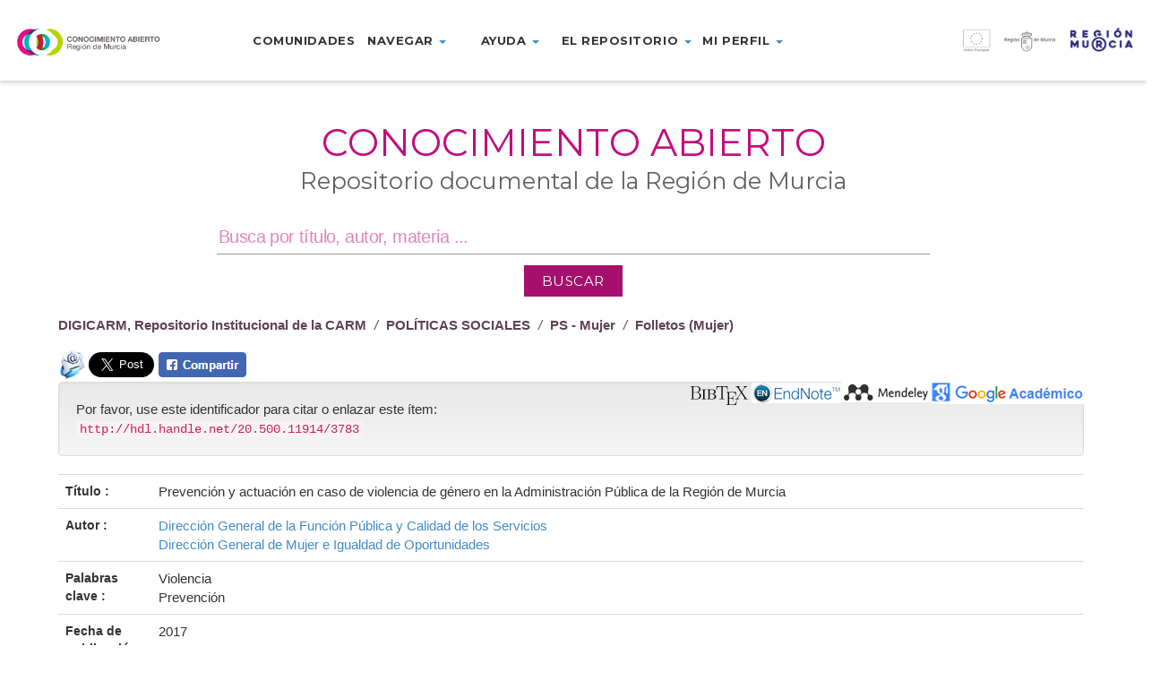

--- FILE ---
content_type: text/html;charset=UTF-8
request_url: https://dspace.carm.es/jspui/handle/20.500.11914/3783
body_size: 26752
content:



















<!DOCTYPE html>
<html>
    <head>
        <title>DIGICARM, Repositorio Institucional de la CARM: Prevención y actuación en caso de violencia de género en la Administración Pública de la Región de Murcia</title>
        <meta http-equiv="Content-Type" content="text/html; charset=UTF-8" />
        <meta name="Generator" content="DSpace 5.4" />
        <meta name="viewport" content="width=device-width, initial-scale=1.0">
        <link rel="shortcut icon" href="/jspui/favicon.ico" type="image/x-icon"/>
	    <link rel="stylesheet" href="/jspui/static/css/jquery-ui-1.10.3.custom/redmond/jquery-ui-1.10.3.custom.css" type="text/css" />
	    <link rel="stylesheet" href="/jspui/static/css/bootstrap/bootstrap.min.css" type="text/css" />
	    <link rel="stylesheet" href="/jspui/static/css/bootstrap/bootstrap-theme.min.css" type="text/css" />
	    <link rel="stylesheet" href="/jspui/static/css/bootstrap/dspace-theme.css" type="text/css" />
        <link rel="stylesheet" href="/jspui/static/css/custom/digicarm.css" type="text/css" />
        <link href="https://fonts.googleapis.com/css?family=Montserrat" rel="stylesheet" />
        <link href="https://fonts.googleapis.com/css?family=Montserrat:700" rel="stylesheet" />


        <link rel="search" type="application/opensearchdescription+xml" href="/jspui/open-search/description.xml" title="DSpace"/>


<link rel="schema.DCTERMS" href="http://purl.org/dc/terms/" />
<link rel="schema.DC" href="http://purl.org/dc/elements/1.1/" />
<meta name="DC.creator" content="Dirección General de la Función Pública y Calidad de los Servicios" />
<meta name="DC.creator" content="Dirección General de Mujer e Igualdad de Oportunidades" />
<meta name="DCTERMS.dateAccepted" content="2019-07-18T08:48:28Z" scheme="DCTERMS.W3CDTF" />
<meta name="DCTERMS.available" content="2019-07-18T08:48:28Z" scheme="DCTERMS.W3CDTF" />
<meta name="DCTERMS.issued" content="2017" scheme="DCTERMS.W3CDTF" />
<meta name="DC.identifier" content="http://hdl.handle.net/20.500.11914/3783" scheme="DCTERMS.URI" />
<meta name="DCTERMS.abstract" content="Documento de acuerdo para la prevención y actuación en casos de violencia de género, que desarrolla derechos ya reconocidos en las leyes e introduce novedades importantes, contemplando nuevos derechos y articulando toda una serie de medidas que giran en torno a dos ejes fundamentales; la prevención de la violencia de género y la actuación contra la misma en caso de producirse. Ambos, con la premisa de luchar contra la violencia y proteger la integridad física y moral de las mujeres con las debidas garantías de confidencialidad y celeridad." xml:lang="es" />
<meta name="DC.format" content="application/pdf" xml:lang="es" />
<meta name="DC.language" content="spa" xml:lang="es" />
<meta name="DC.publisher" content="Boletín Oficial de la Región de Murcia (BORM)" xml:lang="es" />
<meta name="DC.rights" content="info:eu-repo/semantics/openAccess" xml:lang="es" />
<meta name="DC.subject" content="Violencia" xml:lang="es" />
<meta name="DC.subject" content="Prevención" xml:lang="es" />
<meta name="DC.title" content="Prevención y actuación en caso de violencia de género en la Administración Pública de la Región de Murcia" xml:lang="es" />
<meta name="DC.type" content="info:eu-repo/semantics/other" xml:lang="es" />

<meta name="citation_author" content="Dirección General de la Función Pública y Calidad de los Servicios" />
<meta name="citation_author" content="Dirección General de Mujer e Igualdad de Oportunidades" />
<meta name="citation_date" content="2017" />
<meta name="citation_abstract_html_url" content="http://dspace.carm.es/jspui/handle/20.500.11914/3783" />
<meta name="citation_pdf_url" content="http://dspace.carm.es/jspui/bitstream/20.500.11914/3783/1/2019_Prevenci%c3%b3n%20y%20actuaci%c3%b3n%20en%20caso%20de%20violencia%20de%20g%c3%a9nero%20en%20la%20administracion%20publica%20de%20la%20RM.pdf" />
<meta name="citation_keywords" content="Violencia; Prevención; info:eu-repo/semantics/other" />
<meta name="citation_publisher" content="Boletín Oficial de la Región de Murcia (BORM)" />
<meta name="citation_title" content="Prevención y actuación en caso de violencia de género en la Administración Pública de la Región de Murcia" />


        
	<script type='text/javascript' src="/jspui/static/js/jquery/jquery-1.10.2.min.js"></script>
	<script type='text/javascript' src='/jspui/static/js/jquery/jquery-ui-1.10.3.custom.min.js'></script>
	<script type='text/javascript' src='/jspui/static/js/bootstrap/bootstrap.min.js'></script>
	<script type='text/javascript' src='/jspui/static/js/holder.js'></script>
	<script type="text/javascript" src="/jspui/utils.js"></script>
    <script type="text/javascript" src="/jspui/static/js/choice-support.js"> </script>

    <script type="text/javascript">
        jQuery(document).ready(function() {
            jQuery(document).scroll(function() {
                var value = jQuery(this).scrollTop();
                if ( value > 0 ) {
                    jQuery("header").css("height","66px");
                    jQuery("header .menu-container > ul").css("margin-top", "-12px");
                    jQuery(".logo-container").css("margin-top", "18px");
                    jQuery(".marca-reg-logo-container").css("margin-top", "19px");
                    jQuery(".eu-region-logo-container").css("margin-top", "19px");
                    jQuery(".carm-logo-container").css("margin-top", "8px");
                    jQuery("header .menu-container > ul > li").css("padding-bottom", "18px");
                    jQuery(".navbar-toggle").css("margin-top", "18px");
                }
                else {
                    jQuery("header").css("height","90px");
                    jQuery("header .menu-container > ul").css("margin-top", "0px");
                    jQuery(".logo-container").css("margin-top", "30px");
                    jQuery(".marca-reg-logo-container").css("margin-top", "30px");
                    jQuery(".eu-region-logo-container").css("margin-top", "31px");
                    jQuery(".carm-logo-container").css("margin-top", "22px");
                    jQuery("header .menu-container > ul > li").css("padding-bottom", "30px");
                    jQuery(".navbar-toggle").css("margin-top", "26px");
                }
            });
        });
    </script>

    
    
    

<!-- HTML5 shim and Respond.js IE8 support of HTML5 elements and media queries -->
<!--[if lt IE 9]>
  <script src="/jspui/static/js/html5shiv.js"></script>
  <script src="/jspui/static/js/respond.min.js"></script>
<![endif]-->
    </head>

    
    
    <body class="undernavigation">
    <a class="sr-only" href="#content">Skip navigation</a>

    <header id="header" class="w-light w-sticky w-full w-text-dark active">

        <div class="navbar-header">
            <a class="navbar-toggle" data-toggle="collapse" data-target="#menu-collapse">
                <span class="icon-bar"></span>
                <span class="icon-bar"></span>
                <span class="icon-bar"></span>
            </a>
        </div>

        <div id="digicarm-div" class="col-lg-2 col-md-2 col-sm-8  col-xs-8">
            <a href="/jspui/" title="DIGICARM logo"><div class="logo-container"></div></a>
        </div>
        <div id="menu-main" class="col-lg-7 col-md-7 col-sm-8 menu-container" style="display:flex; justify-content: center" >
            <ul class="nav navbar-nav">
                <!-- Quitados los data-toggle="dropdown" de los <a> -->
                <li><a href="/jspui/community-list">Comunidades</a></li>
                <li class="dropdown">
                    <a href="#" class="dropdown-toggle" role="button" aria-haspopup="true" aria-expanded="false">Navegar <span class="caret"></span></a>
                      <ul class="dropdown-menu">
                        <li><a href="/jspui/browse?type=title">Navegar por título</a></li>
                        <li><a href="/jspui/browse?type=subject">Navegar por Materia</a></li>
                        <li><a href="/jspui/browse?type=dateissued">Navegar por fecha</a></li>
                        <li><a href="/jspui/browse?type=author">Navegar por Autor</a></li>
                      </ul>
                </li>
                <li class="dropdown">
                  <a href="#" class="dropdown-toggle" role="button" aria-haspopup="true" aria-expanded="false">Ayuda <span class="caret"></span></a>
                  <ul class="dropdown-menu">
                    <li><a href="https://conocimientoabierto.carm.es/?page_id=2432">¿Cómo buscar?</a></li>
                    <li><a href="https://conocimientoabierto.carm.es/?page_id=2434">Preguntas frecuentes</a></li>
                  </ul>
                </li>
                <li class="dropdown">
                  <a href="#" class="dropdown-toggle" role="button" aria-haspopup="true" aria-expanded="false">El repositorio <span class="caret"></span></a>
                  <ul class="dropdown-menu">
                    <li><a href="https://conocimientoabierto.carm.es/?page_id=2436">¿Qué es Conocimiento Abierto?</a></li>
                    <li><a href="https://conocimientoabierto.carm.es/?page_id=2438">Equipo responsable</a></li>
                    <li><a href="https://conocimientoabierto.carm.es/?page_id=2440">Estándares y metadatos</a></li>
                    <!--<li><a href="/jspui/digiCARM/condiciones-uso.jsp">Condiciones de acceso</a></li>-->
                  </ul>
                </li>
                <li class="dropdown">
                  <a href="#" class="dropdown-toggle" role="button" aria-haspopup="true" aria-expanded="false">Mi perfil <span class="caret"></span></a>
                  <ul class="dropdown-menu">
                    <li><a href="/jspui/subscribe">Recibir actualizaciones por email</a></li>
                    <li><a href="/jspui/profile">Editar perfil</a></li>
                  </ul>
                </li>
                <!--<li><a href="#">Noticias</a></li>-->
              </ul>
        </div>
        <div id="eu-div" class="col-lg-3 col-md-3 col-sm-3 col-xs-2">
            <a href="http://ec.europa.eu/regional_policy/es/funding/erdf/" target="_blank" title="Fondo Europeo de Desarrollo Regional">
                <div class="eu-region-logo-container"> &nbsp; </div>
            </a>
        </div>

        <div id="menu-collapse" class="navbar-collapse collapse menu-container-b" style="clear: both;" >
            <ul class="nav navbar-nav">
                <!-- Quitados los data-toggle="dropdown" de los <a> -->
                <li><a href="/jspui/community-list">Comunidades</a></li>
                <li class="dropdown">
                    <a href="#" class="dropdown-toggle" role="button" aria-haspopup="true" aria-expanded="false">Navegar <span class="caret"></span></a>
                      <ul class="dropdown-menu">
                        <li><a href="/jspui/browse?type=title">Navegar por título</a></li>
                        <li><a href="/jspui/browse?type=subject">Navegar por Materia</a></li>
                        <li><a href="/jspui/browse?type=dateissued">Navegar por fecha</a></li>
                        <li><a href="/jspui/browse?type=author">Navegar por Autor</a></li>
                      </ul>
                </li>
                <li class="dropdown">
                  <a href="#" class="dropdown-toggle" role="button" aria-haspopup="true" aria-expanded="false">Ayuda <span class="caret"></span></a>
                  <ul class="dropdown-menu">
                    <li><a href="https://conocimientoabierto.carm.es/?page_id=2432">¿Cómo buscar?</a></li>
                    <li><a href="https://conocimientoabierto.carm.es/?page_id=2434">Preguntas frecuentes</a></li>
                  </ul>
                </li>
                <li class="dropdown">
                  <a href="#" class="dropdown-toggle" role="button" aria-haspopup="true" aria-expanded="false">El repositorio <span class="caret"></span></a>
                  <ul class="dropdown-menu">
                    <li><a href="https://conocimientoabierto.carm.es/?page_id=2436">¿Qué es Conocimiento Abierto?</a></li>
                    <li><a href="https://conocimientoabierto.carm.es/?page_id=2438">Equipo responsable</a></li>
                    <li><a href="https://conocimientoabierto.carm.es/?page_id=2440">Estándares y metadatos</a></li>
                    <!--<li><a href="/jspui/digiCARM/condiciones-uso.jsp">Condiciones de acceso</a></li>-->
                  </ul>
                </li>
                <li class="dropdown">
                  <a href="#" class="dropdown-toggle" role="button" aria-haspopup="true" aria-expanded="false">Mi perfil <span class="caret"></span></a>
                  <ul class="dropdown-menu">
                    <li><a href="/jspui/subscribe">Recibir actualizaciones por email</a></li>
                    <li><a href="/jspui/profile">Editar perfil</a></li>
                  </ul>
                </li>
                <!--<li><a href="#">Noticias</a></li>-->
            </ul>
        </div>
    </header>


<main id="content" role="main">

<div class="main-content full-width header-space">
    <section class="w-section no-padding w-v-align w-middle">
        <div>
            <div class="row">
                <div id="search-container" class="col col-lg-12 col-md-12 col-sm-12 col-xs-12 text-center">
                    <div class="col-inner">
                        <div class="w-space" style="height:36px"></div>
                        <!--<div class="marca-reg-logo-container"></div>-->
                        <div data-animation="fadeInLeft" class="">
                            <h1 style="background-color:#fff;font-size: 3.3vw;color: #c20d7e; font-weight:400;font-style:normal; text-transform: uppercase">Conocimiento Abierto</h1>
                        </div>
                        <div data-animation="fadeInRight" class=""auto>
                            <h2 style="font-size: 2vw;color: #606060;line-height: 0;font-weight:400;font-style:normal;text-transform:none">Repositorio documental de la Región de Murcia</h2>
                        </div>
                        <div class="row">
                            <div class="col-sm-1"></div>
                            <div class="vc_wp_search wpb_content_element mainsearchform col-sm-10" style="display:flex; justify-content: center">
                                <form action="/jspui/simple-search" method="get" class="search-form" style="margin-bottom: 2%; margin-top: 1%;">
                                    <div class="widget widget_search" style="margin-bottom: 12px;">                               
                                        <input type="text" name="query" id="tequery" aria-labelledby="s" value="" placeholder="Busca por título, autor, materia ..." class="keyword">
                                    </div>
                                    <div>
                                        <input class="btnBuscar" value="BUSCAR" type="submit">
                                    </div>
                                </form>
                            </div>
                            <div class="col-sm-1"></div>
                        </div>
                    </div>
                </div>
            </div>
        </div>
    </section>
</div>


<div class="container" style="margin-bottom: 8px;">
                



  <!-- btn-success -->

<ol class="breadcrumb">

  <li><a href="/jspui/">DIGICARM, Repositorio Institucional de la CARM</a></li>

  <li><a href="/jspui/handle/20.500.11914/49">POLÍTICAS SOCIALES</a></li>

  <li><a href="/jspui/handle/20.500.11914/241">PS - Mujer</a></li>

  <li><a href="/jspui/handle/20.500.11914/581">Folletos (Mujer)</a></li>

</ol>

</div>                



        
<div class="container">
		


































<script src="https://apis.google.com/js/platform.js" async defer>
  {lang: 'es'}
</script>






		<div>
			<a title="Enviar por correo" class="comunidades" href="mailto:?subject=DigiCARM&body=http://hdl.handle.net/20.500.11914/3783"><img class="logoemail" src="/jspui/image/email-logo.png"/></a>
			<a href="https://twitter.com/share" class="twitter-share-button" data-url="http://hdl.handle.net/20.500.11914/3783" data-lang="es" data-size="large" data-dnt="true">Twittear</a> <script>!function(d,s,id){var js,fjs=d.getElementsByTagName(s)[0],p=/^http:/.test(d.location)?'http':'https';if(!d.getElementById(id)){js=d.createElement(s);js.id=id;js.src=p+'://platform.twitter.com/widgets.js';fjs.parentNode.insertBefore(js,fjs);}}(document, 'script', 'twitter-wjs');</script>

			
			<a class="comunidades" href="javascript: void(0);" onclick="window.open('http://www.facebook.com/sharer.php?u=http://hdl.handle.net/20.500.11914/3783','ventanacompartir', 'toolbar=0, status=0, width=650, height=450');"><img style="vertical-align:top; margin-top:1px" src="/jspui/image/logo-facebook2.png"/></a>


			<div class="g-plus" data-action="share" data-annotation="none" data-height="28" data-href="http://hdl.handle.net/20.500.11914/3783"></div>
			<div class="logosexport"><a title="Ver en Google Académico" class="comunidades" target="_blank" href="http://scholar.google.com/scholar?as_occt=title&as_q=Prevención y actuación en caso de violencia de género en la Administración Pública de la Región de Murcia"><img src="/jspui/image/scholar2.png"/></a></div>
			<div class="logosexport"><a title="Añade este ítem a Mendeley" class="comunidades" target="_blank" href="https://www.mendeley.com/import/?url=https://dspace.carm.es/jspui/handle/20.500.11914/3783"><img src="/jspui/image/mendeley-logo.png"/></a></div>
				
						<div class="logosexport">
						
						 <a class="comunidades" href="/jspui/item-export/20.500.11914/3783/bibtex">
										
										<img alt="Formato BibTex" title="Exporta este ítem al formato Bibtex" src="/jspui/image/bibtex.png" />
										</a>
										
						 <a class="comunidades" href="/jspui/item-export/20.500.11914/3783/endnote">
										
										<img alt="Formato Endnote" title="Exporta este ítem al formato Endnote" src="/jspui/image/endnote.png" />
										</a>
										
						   
						</div>
				
		</div>
		





		
		
		
		

                
                <div class="well">Por favor, use este identificador para citar o enlazar este ítem: 
                <code>http://hdl.handle.net/20.500.11914/3783</code></div>



    
    <table class="table itemDisplayTable">
<tr><td class="metadataFieldLabel">Título :&nbsp;</td><td class="metadataFieldValue">Prevención&#x20;y&#x20;actuación&#x20;en&#x20;caso&#x20;de&#x20;violencia&#x20;de&#x20;género&#x20;en&#x20;la&#x20;Administración&#x20;Pública&#x20;de&#x20;la&#x20;Región&#x20;de&#x20;Murcia</td></tr>
<tr><td class="metadataFieldLabel">Autor :&nbsp;</td><td class="metadataFieldValue"><a class="author"href="/jspui/browse?type=author&amp;value=Direcci%C3%B3n+General+de+la+Funci%C3%B3n+P%C3%BAblica+y+Calidad+de+los+Servicios">Dirección&#x20;General&#x20;de&#x20;la&#x20;Función&#x20;Pública&#x20;y&#x20;Calidad&#x20;de&#x20;los&#x20;Servicios</a><br /><a class="author"href="/jspui/browse?type=author&amp;value=Direcci%C3%B3n+General+de+Mujer+e+Igualdad+de+Oportunidades">Dirección&#x20;General&#x20;de&#x20;Mujer&#x20;e&#x20;Igualdad&#x20;de&#x20;Oportunidades</a></td></tr>
<tr><td class="metadataFieldLabel">Palabras clave :&nbsp;</td><td class="metadataFieldValue">Violencia<br />Prevención</td></tr>
<tr><td class="metadataFieldLabel">Fecha de publicación :&nbsp;</td><td class="metadataFieldValue">2017</td></tr>
<tr><td class="metadataFieldLabel">Editorial :&nbsp;</td><td class="metadataFieldValue">Boletín&#x20;Oficial&#x20;de&#x20;la&#x20;Región&#x20;de&#x20;Murcia&#x20;(BORM)</td></tr>
<tr><td class="metadataFieldLabel">Resumen :&nbsp;</td><td class="metadataFieldValue">Documento&#x20;de&#x20;acuerdo&#x20;para&#x20;la&#x20;prevención&#x20;y&#x20;actuación&#x20;en&#x20;casos&#x20;de&#x20;violencia&#x20;de&#x20;género,&#x20;que&#x20;desarrolla&#x20;derechos&#x20;ya&#x20;reconocidos&#x20;en&#x20;las&#x20;leyes&#x20;e&#x20;introduce&#x20;novedades&#x20;importantes,&#x20;contemplando&#x20;nuevos&#x20;derechos&#x20;y&#x20;articulando&#x20;toda&#x20;una&#x20;serie&#x20;de&#x20;medidas&#x20;que&#x20;giran&#x20;en&#x20;torno&#x20;a&#x20;dos&#x20;ejes&#x20;fundamentales;&#x20;la&#x20;prevención&#x20;de&#x20;la&#x20;violencia&#x20;de&#x20;género&#x20;y&#x20;la&#x20;actuación&#x20;contra&#x20;la&#x20;misma&#x20;en&#x20;caso&#x20;de&#x20;producirse.&#x20;Ambos,&#x20;con&#x20;la&#x20;premisa&#x20;de&#x20;luchar&#x20;contra&#x20;la&#x20;violencia&#x20;y&#x20;proteger&#x20;la&#x20;integridad&#x20;física&#x20;y&#x20;moral&#x20;de&#x20;las&#x20;mujeres&#x20;con&#x20;las&#x20;debidas&#x20;garantías&#x20;de&#x20;confidencialidad&#x20;y&#x20;celeridad.</td></tr>
<tr><td class="metadataFieldLabel">URI :&nbsp;</td><td class="metadataFieldValue"><a href="http://hdl.handle.net/20.500.11914/3783">http:&#x2F;&#x2F;hdl.handle.net&#x2F;20.500.11914&#x2F;3783</a></td></tr>
<tr><td class="metadataFieldLabel">Aparece en las colecciones: </td><td class="metadataFieldValue"><a href="/jspui/handle/20.500.11914/581">Folletos (Mujer)</a><br/></td></tr>
</table><br/>
<div class="panel panel-info"><div class="panel-heading">Ficheros en este ítem: </div>
<table class="table panel-body"><tr><th id="t1" class="standard">Fichero </th>
<th id="t2" class="standard">Descripción </th>
<th id="t3" class="standard">Tamaño </th><th id="t4" class="standard">Formato </th><th>&nbsp;</th></tr>
<tr><td headers="t1" class="standard"><a target="_blank" href="/jspui/bitstream/20.500.11914/3783/1/2019_Prevenci%c3%b3n%20y%20actuaci%c3%b3n%20en%20caso%20de%20violencia%20de%20g%c3%a9nero%20en%20la%20administracion%20publica%20de%20la%20RM.pdf">2019_Prevención y actuación en caso de violencia de género en la administracion publica de la RM.pdf</a></td><td headers="t2" class="standard"></td><td headers="t3" class="standard">340,81 kB</td><td headers="t4" class="standard">Adobe PDF</td><td class="standard" align="center"><a target="_blank" href="/jspui/bitstream/20.500.11914/3783/1/2019_Prevenci%c3%b3n%20y%20actuaci%c3%b3n%20en%20caso%20de%20violencia%20de%20g%c3%a9nero%20en%20la%20administracion%20publica%20de%20la%20RM.pdf"><img src="/jspui/retrieve/7413/2019_Prevenci%c3%b3n%20y%20actuaci%c3%b3n%20en%20caso%20de%20violencia%20de%20g%c3%a9nero%20en%20la%20administracion%20publica%20de%20la%20RM.pdf.jpg" alt="Vista previa " /></a><br /><a class="btn btn-primary" target="_blank" href="/jspui/bitstream/20.500.11914/3783/1/2019_Prevenci%c3%b3n%20y%20actuaci%c3%b3n%20en%20caso%20de%20violencia%20de%20g%c3%a9nero%20en%20la%20administracion%20publica%20de%20la%20RM.pdf">Visualizar/Abrir </a></td></tr></table>
</div>

<div class="container row">


    <a class="btn btn-default" href="/jspui/handle/20.500.11914/3783?mode=full">
        Mostrar el registro Dublin Core completo del ítem 
    </a>

    <a class="statisticsLink  btn btn-primary" href="/jspui/handle/20.500.11914/3783/statistics"><span class="glyphicon glyphicon-stats"></span></a>

    

</div>
<br/>
    

<br/>
    

    <p class="submitFormHelp alert alert-info">Este ítem está sujeto a una licencia Creative Commons  <a href="http://creativecommons.org/licenses/by-nd/4.0/">Licencia Creative Commons </a>
    <a href="http://creativecommons.org/licenses/by-nd/4.0/"><img src="/jspui/image/cc-somerights.gif" border="0" alt="Creative Commons" style="margin-top: -5px;" class="pull-right"/></a>
    </p>
    <!--
    
    -->
    












            

</div>
</main>


<footer id="footer" class="footer-v2 w-full">
  <div class="footer-wrapper">
    <div id="footer-bottom">
      <div class="container">
        <div class="col-lg-12 col-md-12" style="text-align: center;height: 86px;">
          <a href="http://www.carm.es/web/pagina?IDCONTENIDO=1&IDTIPO=180" target="_blank" title="Comunidad Autónoma de la Región de Murcia">
            <img src="/jspui/static/img/footer-logo-carm.png" />
          </a>
        </div>
        <div class="col-lg-12 col-md-12">
          <div id="footer-text">
            <p style="text-align: center">
              <span style="color: #ffffff">
                <a href="https://conocimientoabierto.carm.es/?page_id=2442">CONTACTO</a>
              </span><span class="separator">|</span>
              <span style="color: #fff">
                <a href="https://conocimientoabierto.carm.es/?page_id=2444">ACCESIBILIDAD</a>
              </span>
              <span  class="separator">|</span>
              <span style="color: #ffffff">
                <a href="https://conocimientoabierto.carm.es/?page_id=1941">MAPA WEB</a>
              </span><span  class="separator">|</span>
              <span style="color: #fff">
                <a href="#" onclick="var popupwin = window.open('/jspui/help/index.html','dspacepopup','height=600,width=550,resizable,scrollbars');popupwin.focus();return false;">AYUDA </a>
                <!--<a href="/jspui/digiCARM/como-buscar.jsp">AYUDA </a>-->
              </span>
            </p>            
          </div>
        </div>            
        <!--<div class="col-lg-3 col-lg-offset-2 col-md-12">
          <div id="footer-nav" class="col-lg-6 col-lg-offset-6 col-md-12">
            <ul class="social-icons">
              <li>
                <a href="http://www.facebook.com" target="_blank" title="Facebook" data-placement="top"><i class="flora-icon-facebook"></i></a>
              </li>
              <li>
                <a href="https://plus.google.com" target="_blank" title="Google+" data-placement="top"><i class="flora-icon-google-plus"></i></a>
              </li>
              <li>
                <a href="https://es.linkedin.com" target="_blank" title="LinkedIn" data-placement="top"><i class="flora-icon-linkedin"></i></a>
              </li>
            </ul>                            
          </div>
        </div>-->
    </div>
        <!--<div id="toplink-wrapper"> //FIXME
          <a href="#"><i class="flora-icon-up-1"></i></a>
        </div>-->
    </div>
 
  </div>
</footer>
<link id="google_fonts_exo100100italic200200italic300300italicregularitalic500500italic600600italic700700italic800800italic900900italic" href="//fonts.googleapis.com/css?family=Exo%3A100%2C100italic%2C200%2C200italic%2C300%2C300italic%2Cregular%2Citalic%2C500%2C500italic%2C600%2C600italic%2C700%2C700italic%2C800%2C800italic%2C900%2C900italic" rel="stylesheet" property="stylesheet" type="text/css" media="all">
</body>
</html>


--- FILE ---
content_type: text/html; charset=utf-8
request_url: https://accounts.google.com/o/oauth2/postmessageRelay?parent=https%3A%2F%2Fdspace.carm.es&jsh=m%3B%2F_%2Fscs%2Fabc-static%2F_%2Fjs%2Fk%3Dgapi.lb.en.2kN9-TZiXrM.O%2Fd%3D1%2Frs%3DAHpOoo_B4hu0FeWRuWHfxnZ3V0WubwN7Qw%2Fm%3D__features__
body_size: 162
content:
<!DOCTYPE html><html><head><title></title><meta http-equiv="content-type" content="text/html; charset=utf-8"><meta http-equiv="X-UA-Compatible" content="IE=edge"><meta name="viewport" content="width=device-width, initial-scale=1, minimum-scale=1, maximum-scale=1, user-scalable=0"><script src='https://ssl.gstatic.com/accounts/o/2580342461-postmessagerelay.js' nonce="n9PM0_jCxCx0H_QnsgtKLQ"></script></head><body><script type="text/javascript" src="https://apis.google.com/js/rpc:shindig_random.js?onload=init" nonce="n9PM0_jCxCx0H_QnsgtKLQ"></script></body></html>